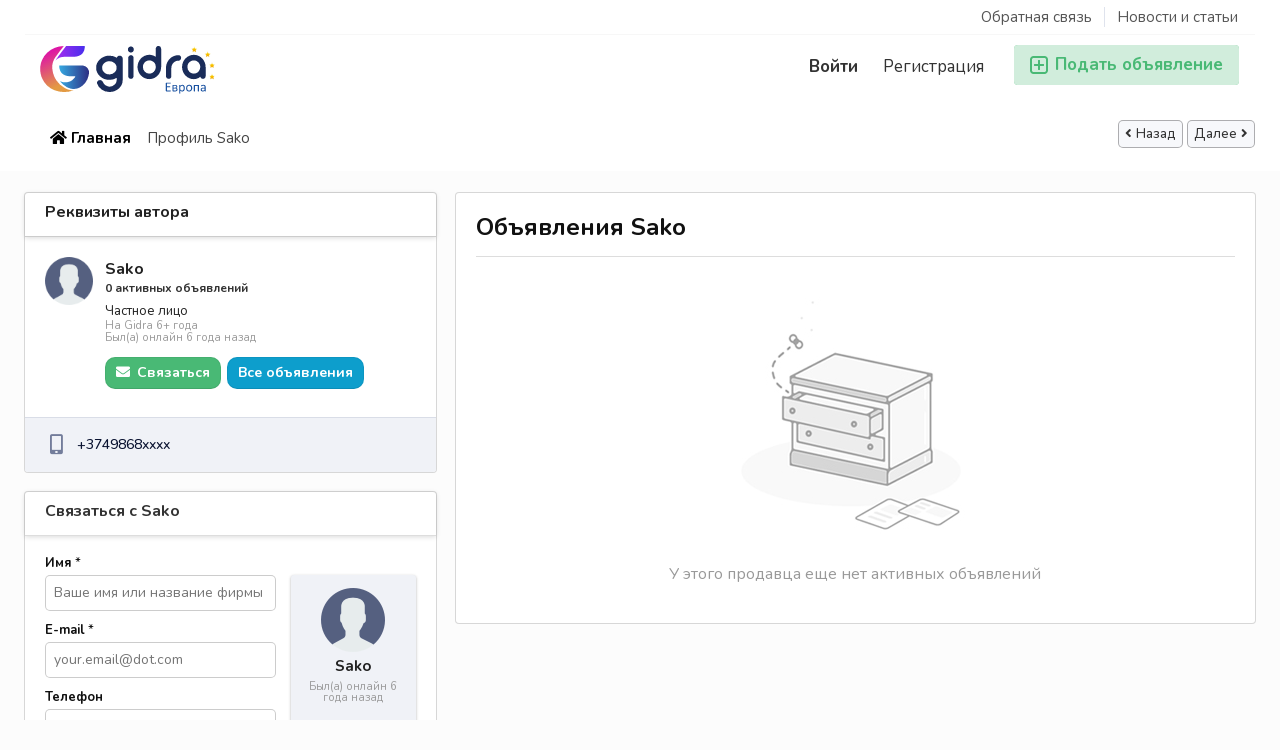

--- FILE ---
content_type: text/html; charset=UTF-8
request_url: https://gidra.eu/user/profile/339
body_size: 12622
content:

<!DOCTYPE html PUBLIC "-//W3C//DTD XHTML 1.0 Transitional//EN" "http://www.w3.org/TR/xhtml1/DTD/xhtml1-transitional.dtd">
<html xmlns="http://www.w3.org/1999/xhtml" dir="ltr" lang="ru-RU">
<head>
  <meta http-equiv="Content-type" content="text/html; charset=utf-8" />
<title>Публичный профиль - Sako</title>
<meta name="title" content="Публичный профиль - Sako" />
<link rel="canonical" href="https://gidra.eu/user/profile/339"/><meta http-equiv="Pragma" content="no-cache">
<meta http-equiv="Cache-Control" content="no-cache" />
<meta http-equiv="Expires" content="Mon, 01 Jul 1970 00:00:00 GMT" />
<meta name="robots" content="index, follow" /><meta name="googlebot" content="index, follow" /><meta name="viewport" content="width=device-width, initial-scale=1.0, maximum-scale=1.0" />
<link rel="shortcut icon" type="image/x-icon" href="https://gidra.eu/oc-content/themes/delta/images/favicons/favicon.ico" />
<link rel="icon" href="https://gidra.eu/oc-content/themes/delta/images/favicons/favicon-16x16.png" sizes="16x16" type="image/png" />
<link rel="icon" href="https://gidra.eu/oc-content/themes/delta/images/favicons/favicon-32x32.png" sizes="32x32" type="image/png" />
<link rel="apple-touch-icon" sizes="180x180" href="https://gidra.eu/oc-content/themes/delta/images/favicons/apple-touch-icon.png">
<link rel="manifest" href="https://gidra.eu/oc-content/themes/delta/images/favicons/manifest.json">
<!--<link rel="mask-icon" href="https://gidra.eu/oc-content/themes/delta/images/favicons/safari-pinned-tab.svg" color="#8bc72a">-->
<!--<meta name="theme-color" content="#8bc72a">-->
<style>
  .mbCl,footer .cl .lnk:hover,a.toggle-pass:hover,#search-sort .user-type a.active,#search-sort .user-type a:hover,header .right a:hover, header .right a.publish:hover, body a, body a:hover, .banner-theme#banner-theme.is-demo .myad {color:#1a2c59;}
  .mbCl2 {color:#49b975;}
  .mbCl3,header .right a.actv,header .right a.actv svg, .filter .wrap .box h2.split {color:#ef404f;}
  .mbBg,a.mo-button,.swiper-pagination-bullets-dynamic .swiper-pagination-bullet-active-main,.pace .pace-progress,body #show-loan i, .im-body #uniform-undefined.frm-category,.frm-answer .frm-area .frm-buttons button,.paginate ul li span,#listing .data .connect-after a:hover,.paginate ul li a:hover,.blg-btn.blg-btn-primary,.bpr-prof .bpr-btn, .post-edit .price-wrap .selection a.active {background:#1a2c59!important;color:#fff!important;}
  .mbBg2, .im-button-green, .main-data > .thumbs li.active, .main-data > .thumbs li:hover {background:#49b975!important;color:#fff!important;}
  .mbBg3,#mmenu a .circle,.user-top-menu > .umenu li.active a,#photos .qq-upload-button, .tabbernav li.tabberactive a,.frm-title-right a.frm-new-topic,.im-user-account-count, .simple-prod .switch-bars:not([data-count="1"]) .bar:hover:after {background:#ef404f!important;color:#fff!important;}
  .mbBgAf:after {background:#1a2c59!important;}
  .mbBgActive.active {background:#1a2c59!important;}
  .mbBg2Active.active {background:#49b975!important;}
  .mbBg3Active.active {background:#ef404f!important;}
   {background-color:#1a2c59!important;}
  .mbBr,header .right a.publish:hover, #search-sort .list-grid a.active > div > span, .banner-theme#banner-theme.is-demo .myad {border-color:#1a2c59!important;}
  .mbBr2, header .right a.publish:hover > span, #home-pub a.publish:hover > span, #search-pub .subscribe:hover > span {border-color:#49b975!important;}
  .mbBr3,.user-top-menu > .umenu li.active a {border-color:#ef404f!important;}
  #atr-search .atr-input-box input[type="checkbox"]:checked + label:before, #atr-search .atr-input-box input[type="radio"]:checked + label:before,#atr-form .atr-input-box input[type="checkbox"]:checked + label:before, #atr-form .atr-input-box input[type="radio"]:checked + label:before,.bpr-box-check input[type="checkbox"]:checked + label:before, #gdpr-check.styled .input-box-check input[type="checkbox"]:checked + label:before, .pol-input-box input[type="checkbox"]:checked + label:before, .pol-values:not(.pol-nm-star) .pol-input-box input[type="radio"]:checked + label:before {border-color:#1a2c59!important;background-color:#1a2c59!important;}
  #search-sort .user-type a.active, #search-sort .user-type a:hover {border-bottom-color:#1a2c59!important;}
  .mbBr2Top {border-top-color:#49b975!important;}
  .mbBr3Top, body #fi_user_new_list {border-top-color:#ef404f!important;}
</style>

<script>
  var mbCl = '.mbCl,footer .cl .lnk:hover,a.toggle-pass:hover,#search-sort .user-type a.active,#search-sort .user-type a:hover,header .right a:hover, header .right a.publish:hover, body a, body a:hover, .banner-theme#banner-theme.is-demo .myad';
  var mbCl2 = '.mbCl2';
  var mbCl3 = '.mbCl3,header .right a.actv,header .right a.actv svg, .filter .wrap .box h2.split';
  var mbBg = '.mbBg,a.mo-button,.swiper-pagination-bullets-dynamic .swiper-pagination-bullet-active-main,.pace .pace-progress,body #show-loan i, .im-body #uniform-undefined.frm-category,.frm-answer .frm-area .frm-buttons button,.paginate ul li span,#listing .data .connect-after a:hover,.paginate ul li a:hover,.blg-btn.blg-btn-primary,.bpr-prof .bpr-btn, .post-edit .price-wrap .selection a.active';
  var mbBg2 = '.mbBg2, .im-button-green, .main-data > .thumbs li.active, .main-data > .thumbs li:hover';
  var mbBg3 = '.mbBg3,#mmenu a .circle,.user-top-menu > .umenu li.active a,#photos .qq-upload-button, .tabbernav li.tabberactive a,.frm-title-right a.frm-new-topic,.im-user-account-count, .simple-prod .switch-bars:not([data-count="1"]) .bar:hover:after';
  var mbBgAf= '.mbBgAf:after';
  var mbBgAc= '.mbBgActive.active';
  var mbBg2Ac= '.mbBg2Active.active';
  var mbBg3Ac= '.mbBg3Active.active';
  var mbBr= '.mbBr,header .right a.publish:hover, #search-sort .list-grid a.active > div > span, .banner-theme#banner-theme.is-demo .myad';
  var mbBr2= '';
  var mbBr3= '';
  var mbBrBg= '#atr-search .atr-input-box input[type="checkbox"]:checked + label:before, #atr-search .atr-input-box input[type="radio"]:checked + label:before,#atr-form .atr-input-box input[type="checkbox"]:checked + label:before, #atr-form .atr-input-box input[type="radio"]:checked + label:before,.bpr-box-check input[type="checkbox"]:checked + label:before, #gdpr-check.styled .input-box-check input[type="checkbox"]:checked + label:before, .pol-input-box input[type="checkbox"]:checked + label:before, .pol-values:not(.pol-nm-star) .pol-input-box input[type="radio"]:checked + label:before';
  var mbBrBt= '#search-sort .user-type a.active, #search-sort .user-type a:hover';
  var mbBr2Top= '.mbBr2Top';
  var mbBr3Top= '.mbBr3Top, body #fi_user_new_list';
</script>
<script type="text/javascript">
  var delCurrentLocale = 'Русский';
  var fileDefaultText = 'Файл не выбран';
  var fileBtnText     = 'Выберите файл ';
  var baseDir = "https://gidra.eu/";
  var baseSearchUrl = 'https://gidra.eu/search';
  var baseAjaxUrl = 'https://gidra.eu/index.php?ajaxRequest=1';
  var baseAdminDir = 'https://gidra.eu/oc-admin/index.php';
  var currentLocation = 'user';
  var currentSection = 'pub_profile';
  var adminLogged = '0';
  var delLazy = '0';
  var delMasonry = '1';
  var imgPreviewRatio= 1.333;
  var searchRewrite = '/search';
  var ajaxSearch = '1';
  var ajaxForms = '1';
  var locationPick = '0';
  var delTitleNc = 'Parent category cannot be selected';
  var jqueryVersion = '3';
  var isRtl = false;
</script>
<link rel="preconnect" href="https://fonts.gstatic.com">
<link href="https://fonts.googleapis.com/css2?family=Nunito:ital,wght@0,200..1000;1,200..1000&display=swap" rel="stylesheet">
<link href="https://gidra.eu/oc-content/plugins/osclass_pay/css/user.css?ver=16" rel="stylesheet" type="text/css" />
<link href="https://gidra.eu/oc-content/plugins/osclass_pay/css/tipped.css" rel="stylesheet" type="text/css" />
<link href="https://gidra.eu/oc-content/plugins/osclass_pay//css/admin_items.css" rel="stylesheet" type="text/css" />
<link href="https://gidra.eu/oc-content/plugins/banner_ads/css/user.css" rel="stylesheet" type="text/css" />
<link href="https://gidra.eu/oc-content/plugins/blog/css/user.css?v=20260119210711" rel="stylesheet" type="text/css" />
<link href="//cdnjs.cloudflare.com/ajax/libs/lightgallery/1.6.11/css/lightgallery.min.css" rel="stylesheet" type="text/css" />
<link href="https://gidra.eu/oc-content/plugins/attributes/css/user.css?v=20260119210711" rel="stylesheet" type="text/css" />
<link href="https://gidra.eu/oc-content/plugins/instant_messenger/css/user.css?ver=9.7" rel="stylesheet" type="text/css" />
<link href="https://gidra.eu/oc-content/themes/delta/css/style.css?v=20260119210711" rel="stylesheet" type="text/css" />
<link href="https://gidra.eu/oc-content/themes/delta/css/responsive.css?v=20260119210711" rel="stylesheet" type="text/css" />
<link href="https://gidra.eu/font/css/all.min.css" rel="stylesheet" type="text/css" />
<link href="https://gidra.eu/oc-includes/osclass/assets/js/jquery3/jquery-ui/jquery-ui.min.css" rel="stylesheet" type="text/css" />
<script type="text/javascript" src="https://gidra.eu/oc-includes/osclass/assets/js/jquery3/jquery.min.js"></script>
<script type="text/javascript" src="https://gidra.eu/oc-content/plugins/osclass_pay/js/user.js?v=20260119210711"></script>
<script type="text/javascript" src="https://gidra.eu/oc-content/plugins/osclass_pay/js/tipped.js"></script>
<script type="text/javascript" src="https://gidra.eu/oc-content/plugins/banner_ads/js/user.js"></script>
<script type="text/javascript" src="https://cdnjs.cloudflare.com/ajax/libs/lightgallery/1.6.11/js/lightgallery.min.js"></script>
<script type="text/javascript" src="https://gidra.eu/oc-content/plugins/blog/js/user.js?v=20260119210711"></script>
<script type="text/javascript" src="https://gidra.eu/oc-content/plugins/attributes/js/user.js?v=20260119210711"></script>
<script type="text/javascript" src="https://gidra.eu/oc-includes/osclass/assets/js/jquery3/jquery-ui/jquery-ui.min.js"></script>
<script type="text/javascript" src="https://cdnjs.cloudflare.com/ajax/libs/nestedSortable/2.0.0/jquery.mjs.nestedSortable.min.js"></script>
<script type="text/javascript" src="https://gidra.eu/oc-includes/osclass/assets/js/jquery3/jquery.validate.min.js"></script>
<script type="text/javascript" src="https://cdnjs.cloudflare.com/ajax/libs/jquery.lazy/1.7.9/jquery.lazy.min.js"></script>
<script type="text/javascript" src="https://gidra.eu/oc-includes/osclass/assets/js/jquery.validate.min.js"></script>
<script type="text/javascript" src="https://cdnjs.cloudflare.com/ajax/libs/masonry/4.2.2/masonry.pkgd.min.js"></script>
<script type="text/javascript" src="https://cdnjs.cloudflare.com/ajax/libs/jquery.imagesloaded/4.1.4/imagesloaded.pkgd.min.js"></script>
<script type="text/javascript" src="https://gidra.eu/oc-includes/osclass/assets/js/tabber-minimized.js"></script>
<script type="text/javascript" src="https://gidra.eu/oc-content/themes/delta/js/global.js?v=20260119210711"></script>
	<link href="https://gidra.eu/oc-content/plugins/math_captcha/css/style.css" rel="stylesheet" type="text/css" />
	<!-- Facebook Open Graph Tags-->
<meta property="og:title" content="Публичный профиль - Sako" />
<meta property="og:site_name" content="Публичный профиль - Sako"/>
<meta property="og:url" content="https://gidra.eu/user/profile/339" />
<meta property="og:description" content="" />
<meta property="og:locale" content="ru_RU" />
<meta property="og:image" content="https://gidra.eu/oc-content/themes/delta/images/logo.jpg" />

<!-- Twitter Tags-->
<meta name="twitter:card" content="summary" />
<meta name="twitter:site" content="@Анонимно" />
<meta name="twitter:title" content="Публичный профиль - Sako" />
<meta name="twitter:description" content="" />
<meta name="twitter:image" content="https://gidra.eu/oc-content/themes/delta/images/logo.jpg" />

<link rel="stylesheet" href="https://gidra.eu/oc-content/plugins/idea/include/assets/css/style.css" type="text/css" /><script>var imRqName="Ваше имя: Это поле обязательно для заполнения, пожалуйста, введите ваше имя.";var imDsName="Ваше имя: Имя слишком короткое, введите не менее 3 символов.";var imRqEmail="Ваш email: это поле является обязательным, введите ваш адрес электронной почты, пожалуйста.";var imDsEmail="Ваш E-mail: Введенный вами адрес имеет неправильный формат.";var imRqTitle="Заголовок: Пожалуйста, введите название этого разговора.";var imDsTitle="Заголовок: заголовок слишком короткий, введите не менее 2 символов.";var imRqMessage="Сообщение: это поле является обязательным, пожалуйста, введите ваше сообщение.";var imDsMessage="Сообщение: введите не менее 2 символов.";</script>  <meta name="robots" content="noindex, nofollow" />
  <meta name="googlebot" content="noindex, nofollow" />
  <script type="text/javascript" src="https://gidra.eu/oc-content/themes/delta/js/jquery.validate.min.js"></script>
</head>

<body id="body-user-public-profile">
    
<header>
  <div class="inside">
        
    <div class="relative1">
              <a class="blog" href="https://gidra.eu/blog/">Новости и статьи</a>
      
      
      
            
            
              
      <a href="https://gidra.eu/contact">Обратная связь</a>

          </div>
    
    <div class="relative2">
      <div class="left">
        <div class="logo">
          <a href="https://gidra.eu/"><img src="https://gidra.eu/oc-content/themes/delta/images/logo.svg" alt="Доска объявлений в Европе | Gidra.eu"/></a>
        </div>
      </div>


      <div class="right isDesktop isTablet">
        <a class="publish btn mbBg2 isDesktop isTablet" href="https://gidra.eu/item/new">
          <span class="mbCl2">
            <svg version="1.1" widt="18px" height="18px" fill="#49b975" xmlns="http://www.w3.org/2000/svg" xmlns:xlink="http://www.w3.org/1999/xlink" x="0px" y="0px" viewBox="0 0 328.911 328.911" style="enable-background:new 0 0 328.911 328.911;" xml:space="preserve"> <g> <g> <path d="M310.199,18.71C297.735,6.242,282.65,0.007,264.951,0.007H63.954c-17.703,0-32.79,6.235-45.253,18.704 C6.235,31.177,0,46.261,0,63.96v200.991c0,17.515,6.232,32.552,18.701,45.11c12.467,12.566,27.553,18.843,45.253,18.843h201.004 c17.699,0,32.777-6.276,45.248-18.843c12.47-12.559,18.705-27.596,18.705-45.11V63.96 C328.911,46.261,322.666,31.177,310.199,18.71z M292.362,264.96c0,7.614-2.673,14.089-8.001,19.414 c-5.324,5.332-11.799,7.994-19.41,7.994H63.954c-7.614,0-14.082-2.662-19.414-7.994c-5.33-5.325-7.992-11.8-7.992-19.414V63.965 c0-7.613,2.662-14.086,7.992-19.414c5.327-5.327,11.8-7.994,19.414-7.994h201.004c7.61,0,14.086,2.663,19.41,7.994 c5.325,5.328,7.994,11.801,7.994,19.414V264.96z"/> <path d="M246.683,146.189H182.73V82.236c0-2.667-0.855-4.854-2.573-6.567c-1.704-1.714-3.895-2.568-6.564-2.568h-18.271 c-2.667,0-4.854,0.854-6.567,2.568c-1.714,1.713-2.568,3.903-2.568,6.567v63.954H82.233c-2.664,0-4.857,0.855-6.567,2.568 c-1.711,1.713-2.568,3.903-2.568,6.567v18.271c0,2.666,0.854,4.855,2.568,6.563c1.712,1.708,3.903,2.57,6.567,2.57h63.954v63.953 c0,2.666,0.854,4.855,2.568,6.563c1.713,1.711,3.903,2.566,6.567,2.566h18.271c2.67,0,4.86-0.855,6.564-2.566 c1.718-1.708,2.573-3.897,2.573-6.563V182.73h63.953c2.662,0,4.853-0.862,6.563-2.57c1.712-1.708,2.563-3.897,2.563-6.563v-18.271 c0-2.664-0.852-4.857-2.563-6.567C251.536,147.048,249.345,146.189,246.683,146.189z"/> </g> </g> </svg>
            <span>Подать объявление</span>
          </span>
        </a>
        
                  <a class="register" href="https://gidra.eu/user/register">Регистрация</a>
          <a class="login" href="https://gidra.eu/user/login">Войти</a>
              </div>
    </div>
    
      </div>
</header>



<section class="content loc-user sec-pub_profile">

	






<div class="flash-box">
  <div class="flash-wrap">
      </div>
</div>



  <div id="bread">
    <div class="inside">
      <div class="wrap">
                
        <div class="bread-text"><ul class="breadcrumb" itemscope itemtype="http://schema.org/BreadcrumbList">
  <meta itemprop="name" content="Breadcrumb" />
<li itemscope itemprop="itemListElement" itemtype="http://schema.org/ListItem" class="first-child"><a href="https://gidra.eu/" itemprop="item"><span itemprop="name"><i class="fa fa-home"></i> Главная</span></a><meta itemprop="position" content="1" /></li>
<li itemscope itemprop="itemListElement" itemtype="http://schema.org/ListItem" class="last-child"><span itemprop="item" itemscope itemtype="https://schema.org/Thing" itemid="https://gidra.eu/user/profile/339"><span itemprop="name">Профиль Sako</span></span><meta itemprop="position" content="2" /></li>
</ul>
</div>
        
                            
          <div class="navlinks">
            <a href="https://gidra.eu/user/profile/338" class="prev"><i class="fas fa-angle-left"></i> Назад</a>            <a href="https://gidra.eu/user/profile/340" class="next"><i class="fas fa-angle-right"></i> Далее</a>          </div>
                
      </div>
    </div>
  </div>
  	
						<a href="/fi-favorite-items" class="mlink fav isMobile"><i class="fal fa-heart"></i></a>
			              <a href="/pay/cart" class="mlink cart isMobile"><i class="fad fa-shopping-bag"></i></a>
			    
  <div class="inside userpb" id="listing">

    <!-- LEFT BLOCK -->

    <div class="side">
            
      <div class="wbox" id="seller">
        <h2>Реквизиты автора</h2>
        
        <div class="user-box">
          <div class="wrap">
            <div class="user-img">
              <img src="https://gidra.eu/oc-content/themes/delta/images/default-user-image.png" alt="Sako" />
            </div>
            
            <strong class="name">Sako</strong>
            
            <div class="counts">
              0 активных объявлений			              </div>

            <div class="company">
              Частное лицо            </div>
			            
            <div class="times">
              На Gidra 6+ года<br/>Был(а) онлайн 6 года назад            </div>
			
			
        
        <div class="loc-hook">
                  </div>

                        
            <a href="#contact" class="contact btn mbBg2">
              <i class="fas fa-envelope"></i>
              <span>Связаться</span>
            </a>
            
                          <a href="https://gidra.eu/search/userId,339" class="other btn">
                Все объявления              </a>
                      </a>
          </div>
        </div>

        
        <div class="bottom-menu">
        
                      <div class="elem">
              <i class="fas fa-mobile"></i>

                              <a href="#" class="mobile" data-phone="+37498681992" title="Нажмите, чтобы показать номер">
                  <span>+3749868xxxx</span>
                </a>
                          </div>
                    
                    
          
                  </div>
      </div>


      

      

      
      <!-- CONTACT BLOCK -->
      <div class="wbox upb" id="contact">
        <h2>Связаться с Sako</h2>
        
        <div class="row">
          <form action="https://gidra.eu/index.php" method="post" name="contact_form" id="contact_form"><input type='hidden' name='octoken' value='112684509514' />
            <input type="hidden" name="action" value="contact_post" />
            <input type="hidden" name="page" value="user" />
            <input type="hidden" name="id" value="339" />

                <script type="text/javascript">
    $(document).ready(function(){
      // Code for form validation
      $("form[name=contact_form]").validate({
        rules: {
          message: {
            required: true,
            minlength: 10
          },
          yourEmail: {
            required: true,
            email: true
          }
        },
        messages: {
          yourEmail: {
            required: "E-mail: это поле обязательно для заполнения.",
            email: "Неверный адрес электронной почты."
          },
          message: {
            required: "Сообщение: это поле обязательно для заполнения.",
            minlength: "Сообщение: это поле обязательно для заполнения."
          }
        },
        errorLabelContainer: "#error_list",
        wrapper: "li",
        invalidHandler: function(form, validator) {
          $('html,body').animate({ scrollTop: $('form[name=contact_form]').offset().top }, { duration: 250, easing: 'swing'});
        },
        submitHandler: function(form){
          $('button[type=submit], input[type=submit]').attr('disabled', 'disabled');
          form.submit();
        }
      });
    });
    </script>
                <ul id="error_list"></ul>

             
              <div class="lb">
                <div id="item-card">
                  <div class="img">
                    <img src="https://gidra.eu/oc-content/themes/delta/images/default-user-image.png" alt="Sako" />
                  </div>
                  
                  <div class="dsc">
                    <strong>Sako</strong>
                    <div>Был(а) онлайн 6 года назад</div>
                  </div>
                </div>

                <div class="row">
                  <label for="yourName">Имя<span class="req">*</span></label> 
                  <div class="input-box"><input id="yourName" type="text" name="yourName" value="" /></div>
                </div>

                <div class="row">
                  <label for="yourEmail"><span>E-mail</span><span class="req">*</span></label> 
                  <div class="input-box"><input id="yourEmail" type="email" pattern="[A-Za-z0-9._%+-]+@[A-Za-z0-9.-]+\.[A-Za-z]{1,63}$" name="yourEmail" value="" /></div>
                </div>       
           
                <div class="row">
                  <label for="phoneNumber"><span>Телефон</span></label> 
                  <div class="input-box"><input id="phoneNumber" type="text" name="phoneNumber" value="" /></div>
                </div>
              </div>
        
              <div class="rb">
                <div class="row">
                  <textarea id="message" minlength="10" required name="message" rows="10"></textarea>                </div>
                
                
                <div class="row">
                  <button type="button" id="send-message" class="mbBg2 item-form-submit" data-type="contact">
                    <i class="fas fa-envelope"></i> Отправить сообщение                  </button>
                </div>
              </div>
                      </form>

          <div class="info">Для защиты от спама и махинаций мы можем проверить ваше сообщение до того, как оно будет отправлено получателю, и, при необходимости, заблокировать его.</div>
        </div>
      </div>
      
      
            

      <div class="wbox data upb" id="share">
        <h2>Поделиться этим профилем</h2>

        <div class="item-share">
                    <a class="facebook" title="Поделиться на Facebook" target="_blank" href="https://www.facebook.com/sharer/sharer.php?u=https%3A%2F%2Fgidra.eu%2Fuser%2Fprofile%2F339"><i class="fa fa-facebook"></i> Facebook</a> 
          <a class="twitter" title="Поделиться в X" target="_blank" href="https://twitter.com/intent/tweet?text=%D0%9F%D1%83%D0%B1%D0%BB%D0%B8%D1%87%D0%BD%D1%8B%D0%B9+%D0%BF%D1%80%D0%BE%D1%84%D0%B8%D0%BB%D1%8C+-+Sako&url=https%3A%2F%2Fgidra.eu%2Fuser%2Fprofile%2F339"><i class="fa fa-twitter"></i> X</a> 
          <a class="pinterest" title="Поделиться на Pinterest" target="_blank" href="https://pinterest.com/pin/create/button/?url=https%3A%2F%2Fgidra.eu%2Fuser%2Fprofile%2F339&media=https://gidra.eu/oc-content/themes/delta/images/default-user-image.png&description=Публичный профиль - Sako"><i class="fa fa-pinterest"></i> Pinterest</a> 
        </div>
      </div>

                </div>



    <!-- LISTINGS OF SELLER -->
    <div id="public-items" class="">
            
      <h1>Объявления Sako</h1>

      
              <div class="ua-items-empty"><img src="https://gidra.eu/oc-content/themes/delta/images/ua-empty.jpg"/> <span>У этого продавца еще нет активных объявлений</span></div>
      
          </div>
  </div>

  <script type="text/javascript">
    $(document).ready(function(){
      $('input[name="yourName"]').attr('placeholder', 'Ваше имя или название фирмы');
      $('input[name="yourEmail"]').attr('placeholder', 'your.email@dot.com');
      $('input[name="phoneNumber"]').attr('placeholder', '+ХХХ ХХХ ХХХ');
      $('#contact textarea[name="message"]').val('Здравствуйте Sako ,\n\nМеня заинтересовало ваше объявление, \nПожалуйста, свяжитесь со мной.\n\nС уважением,\n');

      // SHOW PHONE NUMBER
      $('body').on('click', '.mobile', function(e) {
        if($(this).attr('href') == '#') {
          e.preventDefault()

          var phoneNumber = $(this).attr('data-phone');
          $(this).text(phoneNumber);
          $(this).attr('href', 'tel:' + phoneNumber);
          $(this).attr('title', 'Нажмите для звонка');
        }        
      });
    });
  </script>

  </section>


<footer >
  <div class="inside">
        
    <div class="pub-box-line">
      <div class="pub-box">
        <div class="wrap">
          <div class="info">
            <h3>Доска <a style="color: #ff6163;" href="/faq/pravila-sayta-i-podachi-obyyavleniy-c1#post-id-15">бесплатных<sup style="vertical-align: super;font-size: small;">1</sup></a> объявлений №1 в Европе</h3>
            <div class="desc">Ваш удобный онлайн-сервис для размещения и поиска объявлений в Европе. Продавайте товары, находите услуги, ищите работу, знакомьтесь и находите новые возможности в вашей стране. Быстро, просто и эффективно!</div>
          </div>

          <div class="button">
            <a href="https://gidra.eu/item/new">Разместить объявление</a>
          </div>
        </div>
      </div>
    </div>
    
    
        

    <div class="line2 o2">
      <div class="box address">
        <h4>Обратная связь</h4>
        
        <ul>
          
                      <li>Email: info@gidra.eu</li>
          		  
		  
            <li><a href="https://gidra.eu/contact">Обратная связь</a></li>
          

                    
        </ul>
      </div>
      
      
      <div class="box lang">
        <h4>Выберите язык</h4>
        
        <ul>
                      
                          <li><a class="lang active" href="https://gidra.eu/language/ru_RU"><img src="https://gidra.eu/oc-content/themes/delta/images/country_flags/large/ru.png" alt="Флаг страны" /><span>Русский&#x200E;</span></a></li>
                              </ul>
      </div>
      
      
      <div class="box b3 share">
        <h4>Поделиться в соцсети</h4>
        
                
        <ul>
                      <li class="whatsapp"><a href="whatsapp://send?text=https%3A%2F%2Fgidra.eu%2F" data-action="share/whatsapp/share"><i class="fab fa-whatsapp"></i></a></li>
                    
                      <li class="facebook"><a href="https://www.facebook.com/sharer/sharer.php?u=https%3A%2F%2Fgidra.eu%2F" title="Поделитесь нами на Facebook" target="_blank"><i class="fab fa-facebook-f"></i></a></li>
                    
                      <li class="pinterest"><a href="https://pinterest.com/pin/create/button/?url=https%3A%2F%2Fgidra.eu%2F&media=https://gidra.eu/oc-content/themes/delta/images/logo.svg&description=" title="Поделитесь нами на Pinterest" target="_blank"><i class="fab fa-pinterest-p"></i></a></li>
                    
                    
                      <li class="linkedin"><a href="https://www.linkedin.com/shareArticle?mini=true&url=https%3A%2F%2Fgidra.eu%2F&title=GIDRA.EU+-+%D0%9E%D0%B1%D1%8A%D1%8F%D0%B2%D0%BB%D0%B5%D0%BD%D0%B8%D1%8F+%D0%B2+%D0%95%D0%B2%D1%80%D0%BE%D0%BF%D0%B5&summary=&source=" title="Поделитесь нами на LinkedIn" target="_blank"><i class="fab fa-linkedin"></i></a></li>
          
                    
                      <li class="twitter">
              <a href="https://twitter.com/home?status=https%3A%2F%2Fgidra.eu%2F%20-%20GIDRA.EU+-+%D0%9E%D0%B1%D1%8A%D1%8F%D0%B2%D0%BB%D0%B5%D0%BD%D0%B8%D1%8F+%D0%B2+%D0%95%D0%B2%D1%80%D0%BE%D0%BF%D0%B5" title="Поделитесь нами на X (Twitter)" target="_blank">
                <svg xmlns="http://www.w3.org/2000/svg" viewBox="0 0 512 512" width="15px" height="15px"><path d="M389.2 48h70.6L305.6 224.2 487 464H345L233.7 318.6 106.5 464H35.8L200.7 275.5 26.8 48H172.4L272.9 180.9 389.2 48zM364.4 421.8h39.1L151.1 88h-42L364.4 421.8z"/></svg>
              </a>
            </li>
                  
        </ul>
      </div>
    </div>

    <div class="line3">
      <ul>
        <li><a href="https://gidra.eu/search">Поиск</a></li>
        <li><a href="https://gidra.eu/item/new">Разместить объявление</a></li>
        
        
                  <li><a href="https://gidra.eu/blog/">Новости и статьи</a></li>
                
                
                
              </ul>
    </div>
    
    <div class="footer-hook"><script type="application/ld+json">
{
  "@context": "http://schema.org/",
  "@type": "Organization",
  "logo": "https://gidra.eu/oc-content/themes/delta/images/logo.jpg",
  "name": "Публичный профиль - Sako",
  "url": "https://gidra.eu/user/profile/339"
  }
</script>
  <style>body:not(.user-items):not(.user-dashboard):not(#user-dashboard):not(#user-dashboard):not(.body-ua) .osp-item-not-paid {display:none!important;visibility:hidden;opacity:0;} .osp-item-is-highlight, .osp-item-is-highlight .simple-wrap { background:#cefdd5!important;} .osp-item-is-boldschrift, .osp-item-is-boldschrift h3, .osp-item-is-boldschrift a, .osp-item-is-boldschrift p, .osp-item-is-boldschrift .simple-wrap { background:#F3FFBD!important;} </style><script type="text/javascript">
  var ospLocationSection = "user_pub_profile";
  var ospIsDebug = "0";
  var ospButtonInCart = "Успешно добавлено! Перейти в корзину";
  var ospButtonNotInCart = "Дополнительные услуги еще не были заказаны";
  var ospButtonCartURL = "https://gidra.eu/pay/cart";
  var ospAddCartURL = "https://gidra.eu/pay/updatecart/1x2x3x4x5";
  var ospCurrency = "EUR";
  var ospCurrencySymbol = "&#8364;";
  var ospTheme= "delta";



  
    var ospLoc = [];

  </script>
<script type="text/javascript">var slideSpeed=200;var slideTicker=5000;</script><!-- Google tag (gtag.js) -->
<script async src="https://www.googletagmanager.com/gtag/js?id=G-WTP3J8EVBD"></script>
<script>
  window.dataLayer = window.dataLayer || [];
  function gtag(){dataLayer.push(arguments);}
  gtag('js', new Date());

  gtag('config', 'G-WTP3J8EVBD');
</script>  <script>
    var atr_select_url = "https://gidra.eu/index.php?page=ajax&action=runhook&hook=atr_select_url";

  </script>
<!-- Yandex.Metrika counter -->
<script type="text/javascript" >
   (function(m,e,t,r,i,k,a){m[i]=m[i]||function(){(m[i].a=m[i].a||[]).push(arguments)};
   m[i].l=1*new Date();
   for (var j = 0; j < document.scripts.length; j++) {if (document.scripts[j].src === r) { return; }}
   k=e.createElement(t),a=e.getElementsByTagName(t)[0],k.async=1,k.src=r,a.parentNode.insertBefore(k,a)})
   (window, document, "script", "https://mc.yandex.ru/metrika/tag.js", "ym");

   ym(90330101, "init", {
        clickmap:true,
        trackLinks:true,
        accurateTrackBounce:true,
        webvisor:true,
        ecommerce:"dataLayer"
   });
</script>
<noscript><div><img src="https://mc.yandex.ru/watch/86121867" style="position:absolute; left:-9999px;" alt="" /></div></noscript>
<!-- /Yandex.Metrika counter -->

<!-- Varioqub experiments -->
<script type="text/javascript">
(function(e, x, pe, r, i, me, nt){
e[i]=e[i]||function(){(e[i].a=e[i].a||[]).push(arguments)},
me=x.createElement(pe),me.async=1,me.src=r,nt=x.getElementsByTagName(pe)[0],nt.parentNode.insertBefore(me,nt)})
(window, document, 'script', 'https://abt.s3.yandex.net/expjs/latest/exp.js', 'ymab');
ymab('metrika.90330101', 'init'/*, {clientFeatures}, {callback}*/);
</script><script type="text/javascript">$(".flashmessage .ico-close").click(function(){$(this).parent().hide();});</script>

  
</div>
    <div class="footer-widgets"></div>
  </div>
  
  <div class="inside copyright">
    Copyright &copy; 2026 GIDRA.EU - Объявления в Европе Все права защищены.
      </div>
</footer>


<div id="mmenu" class="isMobile c5">
  <div class="wrap">
    <a href="https://gidra.eu/" class="l1 ">
      <i class="fad fa-home-lg-alt"></i>
      <span>Главная</span>
    </a>
    
    <a href="https://gidra.eu/search" class="l2 ">
      <i class="fad fa-search"></i>
      <span>Поиск</span>
    </a>
    
    <a href="https://gidra.eu/item/new" class="l3 ">
      <img class="homemenu" src="/oc-content/themes/delta/images/add.svg" alt="SVG mit img Tag laden" width="40" height="40">
      
    </a>
    
          <a href="https://gidra.eu/im-threads" class="l4 ">
        <i class="fad fa-comments-alt">
                            
        </i>
        <span>Сообщения</span>
      </a>
        
    <a href="https://gidra.eu/user/items" class="l5 mmenu-open ">
      <i class="fad fa-user-tie">
        <span class="circle"></span>
      </i>
      <span>Аккаунт</span>
    </a>
  </div>
</div>








<!-- MOBILE BLOCKS -->
<div id="menu-cover" class="mobile-box"></div>


<div id="menu-options" class="mobile-box">
  <div class="head ">
          <strong>Добро пожаловать!</strong>
	  
        
    <a href="#" class="close">
      <svg xmlns="http://www.w3.org/2000/svg" viewBox="0 0 320 512" width="30px" height="30px"><path fill="currentColor" d="M193.94 256L296.5 153.44l21.15-21.15c3.12-3.12 3.12-8.19 0-11.31l-22.63-22.63c-3.12-3.12-8.19-3.12-11.31 0L160 222.06 36.29 98.34c-3.12-3.12-8.19-3.12-11.31 0L2.34 120.97c-3.12 3.12-3.12 8.19 0 11.31L126.06 256 2.34 379.71c-3.12 3.12-3.12 8.19 0 11.31l22.63 22.63c3.12 3.12 8.19 3.12 11.31 0L160 289.94 262.56 392.5l21.15 21.15c3.12 3.12 8.19 3.12 11.31 0l22.63-22.63c3.12-3.12 3.12-8.19 0-11.31L193.94 256z" class=""></path></svg>
    </a>
  </div>
  
    
  
  <div class="body">
  			
			<a href="https://gidra.eu/item/new"><i class="fad fa-plus-circle"></i>Разместить объявление</a>
	    
		
		
		  
			<a href="https://gidra.eu/contact"><i class="fad fa-envelope"></i>Обратная связь</a>
		
	
    
      </div>

  <div class="foot">
          <a href="https://gidra.eu/user/login" class="btn mbBg3">Войти</a>
      <div class="row">
        <span>Еще нет аккаунта?</span>
        <a href="https://gidra.eu/user/register">Регистрация</a>
      </div>
    
  </div>
</div>

<div id="menu-user" class="mobile-box">
  <div class="body">
    <a href="https://gidra.eu/user/items" class="opt_items " ><i class="far fa-folder"></i>Мои объявления</a><a href="https://gidra.eu/user/alerts" class="opt_alerts " ><i class="far fa-bell"></i>Оповещения</a><a href="https://gidra.eu/user/profile" class="opt_account " ><i class="far fa-edit"></i>Мой профиль</a><a href="https://gidra.eu/user/profile/339" class="opt_publicprofile  active" ><i class="far fa-address-card"></i>Публичный профиль</a><div class="hook-options"><li class="opt_osp_payment"><a href="https://gidra.eu/pay/item" ><i class="fa fa-star-o"></i> Дополнительные услуги</a></li><li class="support_user_link"><a href="https://gidra.eu/support/main" >Служба поддержки</a></li><li class="idea_user_link"><a href="https://gidra.eu/idea/main" >Идея</a></li><li class="opt_instant_messenger"><a href="https://gidra.eu/im-threads" ><i class="fa fa-envelope-o"></i> Личные сообщения<span class="im-user-account-count im-count-7">7</a></li></div><a href="https://gidra.eu/user/logout" class="opt_logout  active" ><i class="fas fa-sign-out"></i>Выйти</a>  </div>
</div>

<div id="overlay" class="black"></div>



<style>
.loc-picker .region-tab:empty:after, .loc-picker .region-tab > .filter:after {content:"Select country first to get list of regions";}
.loc-picker .city-tab:empty:after, .loc-picker .city-tab > .filter:after {content:"Выберите сначала регион, чтобы показать список городов";}
.cat-picker .wrapper:after {content:"Select main category first to get list of subcategories";}
a.fi_img-link.fi-no-image > img {content:url("https://gidra.eu//oc-content/themes/delta/images/no-image.png");}
</style>


<script>
  $(document).ready(function(){

    // JAVASCRIPT AJAX LOADER FOR LOCATIONS 
    var termClicked = false;
    var currentCountry = "";
    var currentRegion = "";
    var currentCity = "";
  

    // Create delay
    var delay = (function(){
      var timer = 0;
      return function(callback, ms){
        clearTimeout (timer);
        timer = setTimeout(callback, ms);
      };
    })();


    $(document).ajaxSend(function(evt, request, settings) {
      var url = settings.url;

      if (url.indexOf("ajaxLoc") >= 0) {
        $(".loc-picker, .location-picker").addClass('searching');
      }
    });

    $(document).ajaxStop(function() {
      $(".loc-picker, .location-picker").removeClass('searching');
    });



    $('body').on('keyup', '.loc-picker .term', function(e) {

      delay(function(){
        var min_length = 1;
        var elem = $(e.target);
        var term = encodeURIComponent(elem.val());

        // If comma entered, remove characters after comma including
        if(term.indexOf(',') > 1) {
          term = term.substr(0, term.indexOf(','));
        }

        // If comma entered, remove characters after - including (because city is shown in format City - Region)
        if(term.indexOf(' - ') > 1) {
          term = term.substr(0, term.indexOf(' - '));
        }

        var block = elem.closest('.loc-picker');
        var shower = elem.closest('.loc-picker').find('.shower');

        shower.html('');

        if(term != '' && term.length >= min_length) {
          // Combined ajax for country, region & city
          $.ajax({
            type: "POST",
            url: baseAjaxUrl + "&ajaxLoc=1&term=" + term,
            dataType: 'json',
            success: function(data) {
              var length = data.length;
              var result = '';
              var result_first = '';
              var countCountry = 0;
              var countRegion = 0;
              var countCity = 0;
			  var countPLZ = 0;


              if(shower.find('.service.min-char').length <= 0) {
                for(key in data) {

                  // Prepare location IDs
                  var id = '';
                  var country_code = '';
                  if( data[key].country_code ) {
                    country_code = data[key].country_code;
                    id = country_code;
                  }

                  var region_id = '';
                  if( data[key].region_id ) {
                    region_id = data[key].region_id;
                    id = region_id;
                  }

                  var city_id = '';
                  if( data[key].city_id ) {
                    city_id = data[key].city_id;
                    id = city_id;
                  }
                    

                  // Count cities, regions & countries
                  if (data[key].type == 'city') {
                    countCity = countCity + 1;
				  } else if (data[key].type == 'plz') {
                    countPLZ = countPLZ + 1;
                  } else if (data[key].type == 'region') {
                    countRegion = countRegion + 1;
                  } else if (data[key].type == 'country') {
                    countCountry = countCountry + 1;
                  }


                  // Find currently selected element
                  var selectedClass = '';
                  if( 
                    data[key].type == 'country' && parseInt(currentCountry) == parseInt(data[key].country_code) 
                    || data[key].type == 'region' && parseInt(currentRegion) == parseInt(data[key].region_id) 
                    || data[key].type == 'city' && parseInt(currentCity) == parseInt(data[key].city_id) 
                  ) { 
                    selectedClass = ' selected'; 
                  }


                  // For cities, get region name
                  var nameTop = data[key].name_top;

                  if(nameTop != '' && nameTop != 'null' && nameTop !== null && nameTop !== undefined) {
                    nameTop = nameTop.replace(/'/g, '');
                  } else {
                    nameTop = '';
                  }

                  if(data[key].type != 'city_more') {

                    // When classic city, region or country in loop and same does not already exists
                    if(shower.find('div[data-code="' + data[key].type + data[key].id + '"]').length <= 0) {
                      result += '<div class="option ' + data[key].type + selectedClass + '" data-country="' + country_code + '" data-region="' + region_id + '" data-city="' + city_id + '" data-code="' + data[key].type + id + '" id="' + id + '" title="' + nameTop + '"><strong>' + data[key].name + '</strong></div>';
                    }
                  }
                }


                // No city, region or country found
                if( countCity == 0 && countPLZ == 0 && countRegion == 0 && countCountry == 0 && shower.find('.empty-loc').length <= 0 && shower.find('.service.min-char').length <= 0) {
                  shower.find('.option').remove();
                  result_first += '<div class="option service empty-pick empty-loc">No location match to your criteria</div>';
                }
              }

              shower.html(result_first + result);
            }
          });

        } else {
          // Term is not length enough, show default content
          //shower.html('<div class="option service min-char">Введите не менее  ' + (min_length - term.length) + ' more letter(s)</div>');

          shower.html('<div class="option country init" data-country="VE" data-region="" data-city="" data-code="countryVE" id="VE"><strong>- Везде -</strong></div><div class="option country init" data-country="AT" data-region="" data-city="" data-code="countryAT" id="AT"><strong>Австрия</strong></div><div class="option country init" data-country="GB" data-region="" data-city="" data-code="countryGB" id="GB"><strong>Англия</strong></div><div class="option country init" data-country="BE" data-region="" data-city="" data-code="countryBE" id="BE"><strong>Бельгия</strong></div><div class="option country init" data-country="BG" data-region="" data-city="" data-code="countryBG" id="BG"><strong>Болгария</strong></div><div class="option country init" data-country="HU" data-region="" data-city="" data-code="countryHU" id="HU"><strong>Венгрия</strong></div><div class="option country init" data-country="DE" data-region="" data-city="" data-code="countryDE" id="DE"><strong>Германия</strong></div><div class="option country init" data-country="GR" data-region="" data-city="" data-code="countryGR" id="GR"><strong>Греция</strong></div><div class="option country init" data-country="DK" data-region="" data-city="" data-code="countryDK" id="DK"><strong>Дания</strong></div><div class="option country init" data-country="IE" data-region="" data-city="" data-code="countryIE" id="IE"><strong>Ирландия</strong></div><div class="option country init" data-country="IS" data-region="" data-city="" data-code="countryIS" id="IS"><strong>Исландия</strong></div><div class="option country init" data-country="ES" data-region="" data-city="" data-code="countryES" id="ES"><strong>Испания</strong></div><div class="option country init" data-country="IT" data-region="" data-city="" data-code="countryIT" id="IT"><strong>Италия</strong></div><div class="option country init" data-country="CY" data-region="" data-city="" data-code="countryCY" id="CY"><strong>Кипр</strong></div><div class="option country init" data-country="LV" data-region="" data-city="" data-code="countryLV" id="LV"><strong>Латвия</strong></div><div class="option country init" data-country="LT" data-region="" data-city="" data-code="countryLT" id="LT"><strong>Литва</strong></div><div class="option country init" data-country="LI" data-region="" data-city="" data-code="countryLI" id="LI"><strong>Лихтенштейн</strong></div><div class="option country init" data-country="LU" data-region="" data-city="" data-code="countryLU" id="LU"><strong>Люксембург</strong></div><div class="option country init" data-country="MK" data-region="" data-city="" data-code="countryMK" id="MK"><strong>Македония</strong></div><div class="option country init" data-country="MD" data-region="" data-city="" data-code="countryMD" id="MD"><strong>Молдавия</strong></div><div class="option country init" data-country="MC" data-region="" data-city="" data-code="countryMC" id="MC"><strong>Монако</strong></div><div class="option country init" data-country="NL" data-region="" data-city="" data-code="countryNL" id="NL"><strong>Нидерланды</strong></div><div class="option country init" data-country="NO" data-region="" data-city="" data-code="countryNO" id="NO"><strong>Норвегия</strong></div><div class="option country init" data-country="PL" data-region="" data-city="" data-code="countryPL" id="PL"><strong>Польша</strong></div><div class="option country init" data-country="PT" data-region="" data-city="" data-code="countryPT" id="PT"><strong>Португалия</strong></div><div class="option country init" data-country="RO" data-region="" data-city="" data-code="countryRO" id="RO"><strong>Румыния</strong></div><div class="option country init" data-country="RS" data-region="" data-city="" data-code="countryRS" id="RS"><strong>Сербия</strong></div><div class="option country init" data-country="SK" data-region="" data-city="" data-code="countrySK" id="SK"><strong>Словакия</strong></div><div class="option country init" data-country="SI" data-region="" data-city="" data-code="countrySI" id="SI"><strong>Словения</strong></div><div class="option country init" data-country="UK" data-region="" data-city="" data-code="countryUK" id="UK"><strong>Украина</strong></div><div class="option country init" data-country="FI" data-region="" data-city="" data-code="countryFI" id="FI"><strong>Финляндия</strong></div><div class="option country init" data-country="FR" data-region="" data-city="" data-code="countryFR" id="FR"><strong>Франция</strong></div><div class="option country init" data-country="HR" data-region="" data-city="" data-code="countryHR" id="HR"><strong>Хорватия</strong></div><div class="option country init" data-country="ME" data-region="" data-city="" data-code="countryME" id="ME"><strong>Черногория</strong></div><div class="option country init" data-country="CZ" data-region="" data-city="" data-code="countryCZ" id="CZ"><strong>Чехия</strong></div><div class="option country init" data-country="CH" data-region="" data-city="" data-code="countryCH" id="CH"><strong>Швейцария</strong></div><div class="option country init" data-country="SE" data-region="" data-city="" data-code="countrySE" id="SE"><strong>Швеция</strong></div><div class="option country init" data-country="EE" data-region="" data-city="" data-code="countryEE" id="EE"><strong>Эстония</strong></div>');
        }
      }, 500 );
    });
  });
</script>
</body>
</html>

--- FILE ---
content_type: text/css
request_url: https://gidra.eu/oc-content/plugins/banner_ads/css/user.css
body_size: 446
content:
.ba-banner {display:block;width:auto;height:auto;max-width:100%;overflow:hidden;margin:0px auto;text-align:center;}
.ba-advert {display:block;width:auto;height:auto;max-width:100%;overflow:hidden;margin:10px auto;text-align:center;}
.ba-advert img.ba-advert-image {width:auto;height:auto;max-width:100%;max-height:100%;display:block;margin:auto auto;}
.ba-banner.ba-slide .ba-advert:not(.active) {display:none;}

.ba-client {display:inline-block;width:100%;text-align:center;}
.ba-client, .ba-client * {box-sizing: border-box; -moz-box-sizing: border-box; -webkit-box-sizing: border-box;}
.ba-client-advert {display:inline-block;width:46%;margin:0 1% 20px 1%;vertical-align:text-top;}
.ba-head {font-size:16px;line-height:18px;padding:15px;width:100%;display:inline-block;clear:both;background:#f0f0f0;color:#333;border:1px solid #ddd;}
.ba-body {display:inline-block;width:100%;clear:both;font-size:12px;border:1px solid #ddd;border-top:none;padding:15px;}
.ba-body .ba-row {display:inline-block;width:100%;padding:2px 0;}
.ba-body .ba-row.ba-showcase {margin-top: 25px; border-bottom: 1px dashed #ddd; margin-bottom: 8px; font-style: italic; color: #888; padding-bottom: 5px;}
.ba-body .ba-left {display:inline-block;width:45%;text-align:right;padding-right:10px;font-weight:500;color:#888;vertical-align:top;}
.ba-body .ba-right {display:inline-block;width:45%;text-align:left;padding-left:10px;font-weight:bold;color:#111;}
.ba-body .ba-advert {margin-top:0;margin-bottom:0;}
.ba-body .ba-row i {font-size: 17px; vertical-align: -2px; margin-right: 3px; float: left; display: block;}

.mb-color-green {color:#5cb85c;}
.mb-color-red {color:#d9534f;}